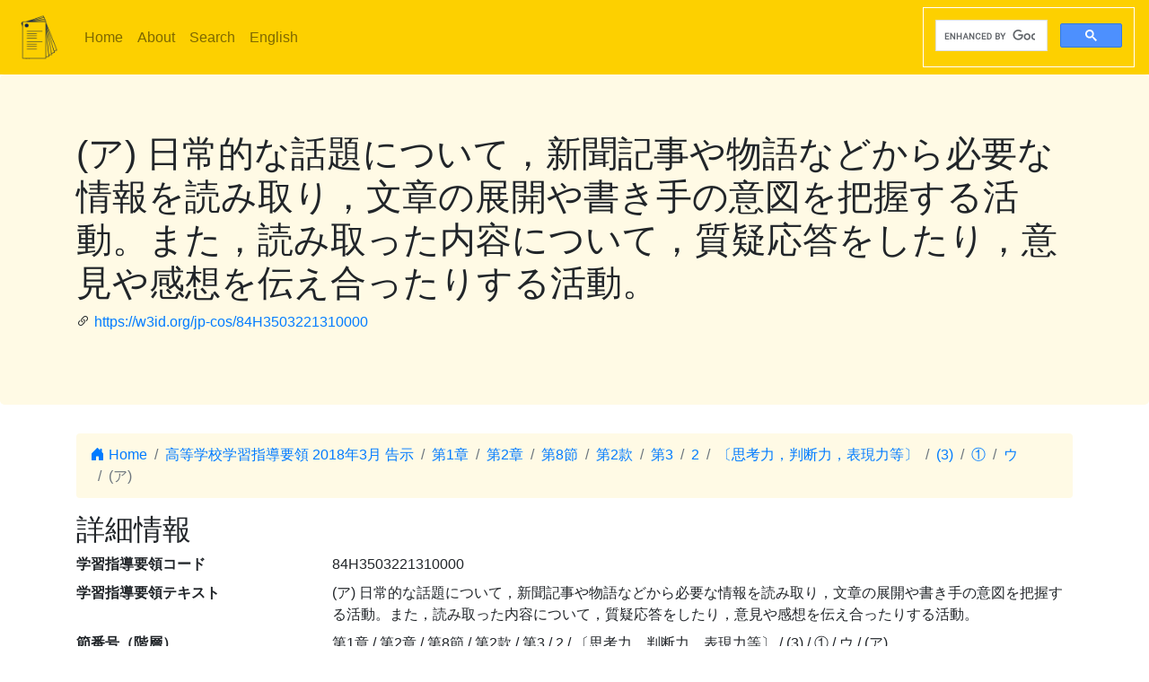

--- FILE ---
content_type: text/html; charset=utf-8
request_url: https://jp-cos.github.io/84H/3503221310000
body_size: 3127
content:
<!DOCTYPE html>
<html lang="ja">
  <head>
    <meta charset="utf-8">
    <meta name="viewport" content="width=device-width, initial-scale=1, shrink-to-fit=no">
    <link rel="stylesheet" href="https://cdn.jsdelivr.net/npm/bootstrap@4.6.2/dist/css/bootstrap.min.css" integrity="sha384-xOolHFLEh07PJGoPkLv1IbcEPTNtaed2xpHsD9ESMhqIYd0nLMwNLD69Npy4HI+N" crossorigin="anonymous">
    <link rel="stylesheet" href="https://cdn.jsdelivr.net/npm/bootstrap-icons@1.11.3/font/bootstrap-icons.min.css">
    <link rel="stylesheet" href="../style.css">
    <title>(ア) 日常的な話題について，新聞記事や物語などから必要な情報を読み取り，文章の展開や書き手の意図を把握する活動。また，読み取った内容について，質疑応答をしたり，意見や感想を伝え合ったりする活動。 - 学習指導要領LOD</title>
    <meta name="twitter:card" content="summary">
    <meta name="twitter:title" content="(ア) 日常的な話題について，新聞記事や物語などから必要な情報を読み取り，文章の展開や書き手の意図を把握する活動。また，読み取った内容について，質疑応答をしたり，意見や感想を伝え合ったりする活動。 - 学習指導要領LOD">
    <meta property="og:title" content="(ア) 日常的な話題について，新聞記事や物語などから必要な情報を読み取り，文章の展開や書き手の意図を把握する活動。また，読み取った内容について，質疑応答をしたり，意見や感想を伝え合ったりする活動。 - 学習指導要領LOD">
    <meta property="og:type" content="website">
    <meta property="og:url" content="https://w3id.org/jp-cos/84H3503221310000">
    <meta property="og:image" content="https://w3id.org/jp-cos/logo.png">
    <meta name="generator" content="ttl2html 2.3.0">
    <script async src="https://www.googletagmanager.com/gtag/js?id=G-ZW2V5CQLY9"></script>
    <script>
      window.dataLayer = window.dataLayer || [];
      function gtag(){dataLayer.push(arguments);}
      gtag('js', new Date());
      gtag('config', 'G-ZW2V5CQLY9');
    </script>
  </head>
  <body>
    <nav class="navbar navbar-expand-lg navbar-light">
      <a class="navbar-brand" href="../">
        <img src="../logo.png" style="max-height: 54px" alt="学習指導要領LOD">
      </a>
      <button class="navbar-toggler" type="button" data-toggle="collapse" data-target="#navbarSupportedContent" aria-controls="navbarSupportedContent" aria-expanded="false" aria-label="Toggle navigation">
        <span class="navbar-toggler-icon"></span>
      </button>
      <div class="collapse navbar-collapse" id="navbarSupportedContent">
        <ul class="navbar-nav mr-auto">
          <li class="nav-item">
            <a class="nav-link" href="../">Home</a>
          </li>
          <li class="nav-item">
            <a class="nav-link" href="../about.html">About</a>
          </li>
            <li class="nav-item"><a class="nav-link" href="/search.html">Search</a></li>
            <li class="nav-item"><a class="nav-link" href="https://w3id.org/jp-cos/en/">English</a></li>
        </ul>
        <script async src="https://cse.google.com/cse.js?cx=75eea1908d53d46ba"></script>
        <div class="gcse-search"></div>
      </div>
    </nav>
        <div class="jumbotron">
      <div class="container">
        <h1>(ア) 日常的な話題について，新聞記事や物語などから必要な情報を読み取り，文章の展開や書き手の意図を把握する活動。また，読み取った内容について，質疑応答をしたり，意見や感想を伝え合ったりする活動。</h1>
        <p><i class="bi bi-link-45deg"></i> <a href="https://w3id.org/jp-cos/84H3503221310000">https://w3id.org/jp-cos/84H3503221310000</a></p>
      </div>
    </div>
    <div class="container">
      <div class="row">
        <div class="col-md-12">
          <nav aria-label="breadcrumb">
            <ol class="breadcrumb">
              <li class="breadcrumb-item"><a href="../"><i class="bi bi-house-door-fill"></i> Home</a></li>
                <li class="breadcrumb-item" aria-current="page">
                  <a href="../UpperSecondary/2018">高等学校学習指導要領 2018年3月 告示</a>
                </li>
                <li class="breadcrumb-item" aria-current="page">
                  <a href="../840/0000000000000">第1章</a>
                </li>
                <li class="breadcrumb-item" aria-current="page">
                  <a href="../84n/0000000000000">第2章</a>
                </li>
                <li class="breadcrumb-item" aria-current="page">
                  <a href="0000000000000">第8節</a>
                </li>
                <li class="breadcrumb-item" aria-current="page">
                  <a href="0500000000000">第2款</a>
                </li>
                <li class="breadcrumb-item" aria-current="page">
                  <a href="3500000000000">第3</a>
                </li>
                <li class="breadcrumb-item" aria-current="page">
                  <a href="3503000000000">2</a>
                </li>
                <li class="breadcrumb-item" aria-current="page">
                  <a href="3503200000000">〔思考力，判断力，表現力等〕</a>
                </li>
                <li class="breadcrumb-item" aria-current="page">
                  <a href="3503220000000">(3)</a>
                </li>
                <li class="breadcrumb-item" aria-current="page">
                  <a href="3503221000000">①</a>
                </li>
                <li class="breadcrumb-item" aria-current="page">
                  <a href="3503221300000">ウ</a>
                </li>
                <li class="breadcrumb-item active" aria-current="page">
                  (ア)
                </li>
            </ol>
          </nav>
        </div>
      </div>
      <div class="row">
        <div class="col-md-12">
          <h2>詳細情報</h2>
          <dl class="row" itemscope itemid="https://w3id.org/jp-cos/84H3503221310000" itemtype="https://w3id.org/jp-cos/Item">
  <dt class="col-sm-3">学習指導要領コード</dt>
      <dd class="col-sm-9" itemprop="http://purl.org/dc/terms/identifier">84H3503221310000</dd>
  <dt class="col-sm-3">学習指導要領テキスト</dt>
      <dd class="col-sm-9" itemprop="http://schema.org/description">(ア) 日常的な話題について，新聞記事や物語などから必要な情報を読み取り，文章の展開や書き手の意図を把握する活動。また，読み取った内容について，質疑応答をしたり，意見や感想を伝え合ったりする活動。</dd>
  <dt class="col-sm-3">節番号（階層）</dt>
      <dd class="col-sm-9" itemprop="https://w3id.org/jp-cos/sectionNumberHierarchy">第1章 / 第2章 / 第8節 / 第2款 / 第3 / 2 / 〔思考力，判断力，表現力等〕 / (3) / ① / ウ / (ア)</dd>
  <dt class="col-sm-3">学校種別</dt>
      <dd class="col-sm-9" itemscope itemprop="https://w3id.org/jp-cos/school" itemid="https://w3id.org/jp-cos/school/UpperSecondary" itemtype="https://w3id.org/jp-cos/School"><a href="../school/UpperSecondary">高等学校</a></dd>
  <dt class="col-sm-3">教科等</dt>
      <dd class="col-sm-9" itemscope itemprop="https://w3id.org/jp-cos/subjectArea" itemid="https://w3id.org/jp-cos/UpperSecondary/2018/外国語" itemtype="https://w3id.org/jp-cos/SubjectArea"><a href="../UpperSecondary/2018/外国語">外国語</a></dd>
  <dt class="col-sm-3">分野・科目・分類</dt>
      <dd class="col-sm-9" itemscope itemprop="https://w3id.org/jp-cos/subject" itemid="https://w3id.org/jp-cos/UpperSecondary/2018/外国語/英語コミュニケーションIII" itemtype="https://w3id.org/jp-cos/Subject"><a href="../UpperSecondary/2018/外国語/英語コミュニケーションIII">英語コミュニケーションIII</a></dd>
  <dt class="col-sm-3">大項目</dt>
      <dd class="col-sm-9" itemprop="https://w3id.org/jp-cos/category">各科目</dd>
  <dt class="col-sm-3">項目</dt>
      <dd class="col-sm-9" itemprop="https://w3id.org/jp-cos/subCategory">内容</dd>
  <dt class="col-sm-3">節番号</dt>
      <dd class="col-sm-9" itemprop="https://w3id.org/jp-cos/sectionNumber">(ア)</dd>
  <dt class="col-sm-3">テキスト</dt>
      <dd class="col-sm-9" itemprop="https://w3id.org/jp-cos/sectionText">日常的な話題について，新聞記事や物語などから必要な情報を読み取り，文章の展開や書き手の意図を把握する活動。また，読み取った内容について，質疑応答をしたり，意見や感想を伝え合ったりする活動。</dd>
  <dt class="col-sm-3">告示時期</dt>
      <dd class="col-sm-9" itemscope itemprop="https://w3id.org/jp-cos/issuedPeriod" itemid="https://w3id.org/jp-cos/period/H29toH31" itemtype="https://w3id.org/jp-cos/Period"><a href="../period/H29toH31">平成29～31年　告示</a></dd>
  <dt class="col-sm-3">学習指導要領</dt>
      <dd class="col-sm-9" itemscope itemprop="https://w3id.org/jp-cos/courseOfStudy" itemid="https://w3id.org/jp-cos/UpperSecondary/2018" itemtype="https://w3id.org/jp-cos/CourseOfStudy"><a href="../UpperSecondary/2018">高等学校学習指導要領 2018年3月 告示</a></dd>
  <dt class="col-sm-3">学習指導要領（一部改正情報）</dt>
      <dd class="col-sm-9" itemscope itemprop="https://w3id.org/jp-cos/courseOfStudyRevision" itemid="https://w3id.org/jp-cos/UpperSecondary/2018/2018" itemtype="https://w3id.org/jp-cos/CourseOfStudyRevision"><a href="../UpperSecondary/2018/2018">高等学校学習指導要領 2018年3月 告示</a></dd>
  <dt class="col-sm-3">改正情報</dt>
      <dd class="col-sm-9" itemprop="http://schema.org/edition">一部改正なし</dd>
  <dt class="col-sm-3">出典</dt>
      <dd class="col-sm-9" itemscope itemprop="http://purl.org/dc/terms/source" itemid="https://w3id.org/jp-cos/84V10" itemtype="https://w3id.org/jp-cos/Dataset"><a href="../84V10">【84V10】高等学校学習指導要領コード 平成30年告示：バージョン1.0 （令和2年10月16日公表）</a></dd>
  <dt class="col-sm-3">項番</dt>
      <dd class="col-sm-9" itemprop="http://purl.org/linked-data/cube#order"><dl class="row border" itemscope itemtype="https://w3id.org/jp-cos/Number">
  <dt class="col-sm-3">項番</dt>
      <dd class="col-sm-9" itemprop="http://www.w3.org/1999/02/22-rdf-syntax-ns#value">2952</dd>
  <dt class="col-sm-3">出典</dt>
      <dd class="col-sm-9" itemscope itemprop="http://purl.org/dc/terms/source" itemid="https://w3id.org/jp-cos/84V10" itemtype="https://w3id.org/jp-cos/Dataset"><a href="../84V10">【84V10】高等学校学習指導要領コード 平成30年告示：バージョン1.0 （令和2年10月16日公表）</a></dd>
  <dt class="col-sm-3">Type</dt>
      <dd class="col-sm-9" itemscope itemprop="http://www.w3.org/1999/02/22-rdf-syntax-ns#type" itemid="https://w3id.org/jp-cos/Number" itemtype="http://www.w3.org/2000/01/rdf-schema#Class"><a href="../Number">項番</a></dd>
</dl>
</dd>
  <dt class="col-sm-3">F学習指導要領コード</dt>
      <dd class="col-sm-9" itemprop="https://w3id.org/jp-cos/fcode">A8A4UHA3A5A0A3A2A2A1A3A1A0A0A0A0</dd>
  <dt class="col-sm-3">Type</dt>
      <dd class="col-sm-9" itemscope itemprop="http://www.w3.org/1999/02/22-rdf-syntax-ns#type" itemid="https://w3id.org/jp-cos/Item" itemtype="http://www.w3.org/2000/01/rdf-schema#Class"><a href="../Item">学習指導要領の細目</a></dd>
</dl>

        </div>
      </div>
      <div class="row mb-1">
  <div class="col-sm-12">
    <h3>教科書単元検索</h3>
    <button id="textbook-button" class="btn btn-textbook" onclick="teaching_unit_search('84H3503221310000')">
      対応する教科書単元を取得
      <i class="bi bi-search"></i>
    </button>
    <div id="teaching_unit_result"></div>
  </div>
</div>
<div class="row mb-1">
  <div class="col-sm-12">
    <h3>NHK for School検索</h3>
    <button id="nhk4school-button-1" class="btn btn-nhk4school" onclick="get_nhk4school('84H3503221310000')">
      コンテンツ一覧を取得
      <i class="bi bi-search"></i>
    </button>
    <div id="nhk4school-list-1"></div>
  </div>
</div>
<div class="row mb-1">
  <div class="col-sm-12">
    <h3>S×UKILAM連携教材コンテンツ <a href="https://adeac.jp/adeac-lab/top/SxUKILAM/index.html" title="「SxUKILAM（スキラム）連携：多様な資料を活用した教材アーカイブ」とは?"><i class="bi bi-info-circle"></i></a></h3>
    <button id="sukilam-button" class="btn btn-sukilam" onclick="get_sukilam_data('84H3503221310000')">
      教材一覧を取得
      <i class="bi bi-search"></i>
    </button>
    <div id="sukilam-result"></div>
  </div>
</div>

      <div class="row inverse">
        <div class="col-md-12">
          <h2>被参照情報</h2>
          <dl class="row">
  <dt class="col-sm-3">&#39;子&#39;としての参照元:</dt>
    <dd class="col-sm-9"><a href="3503221300000">ウ　読むこと</a></dd>
</dl>
        </div>
      </div>
    </div>
    <hr>
    <footer>
        <p class="float-right"><a href="https://w3id.org/jp-cos/84H3503221310000.ttl"><img src="https://www.w3.org/RDF/icons/rdf_flyer.24" alt="RDFデータ"></a></p>
      <p>
        &copy; 2021-2025
        教育データプラス研究会
      </p>
    </footer>

    <!-- jQuery first, then Popper.js, then Bootstrap JS -->
    <script src="https://cdn.jsdelivr.net/npm/jquery@3.5.1/dist/jquery.slim.min.js" integrity="sha384-DfXdz2htPH0lsSSs5nCTpuj/zy4C+OGpamoFVy38MVBnE+IbbVYUew+OrCXaRkfj" crossorigin="anonymous"></script>
    <script src="https://cdn.jsdelivr.net/npm/bootstrap@4.6.2/dist/js/bootstrap.bundle.min.js" integrity="sha384-Fy6S3B9q64WdZWQUiU+q4/2Lc9npb8tCaSX9FK7E8HnRr0Jz8D6OP9dO5Vg3Q9ct" crossorigin="anonymous"></script>
    <script src="../custom.js"></script>
  </body>
</html>
